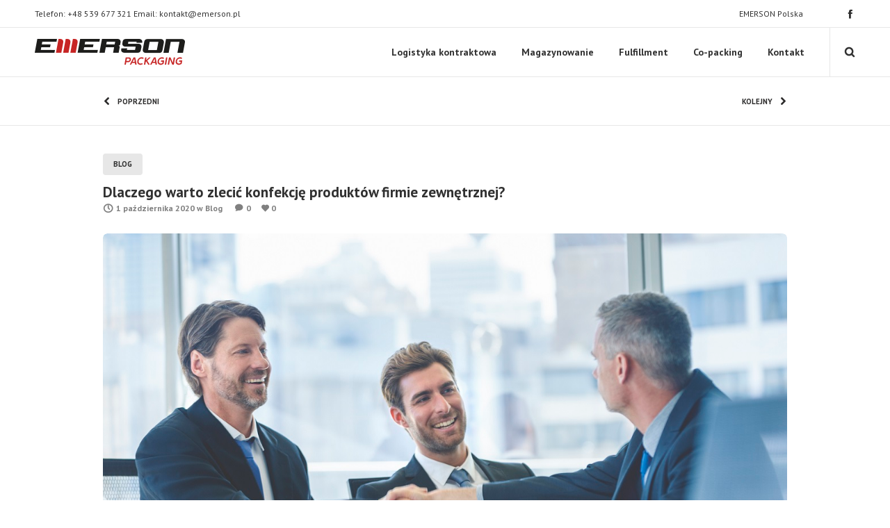

--- FILE ---
content_type: text/html; charset=UTF-8
request_url: https://www.dcpackaging.pl/wp-admin/admin-ajax.php
body_size: 4
content:
{"URL":"https:\/\/www.dcpackaging.pl\/dlaczego-warto-zlecic-konfekcje-produktow-firmie-zewnetrznej\/","Facebook":0,"Google":0,"TOTAL":0}

--- FILE ---
content_type: text/html; charset=UTF-8
request_url: https://www.dcpackaging.pl/wp-admin/admin-ajax.php
body_size: 4
content:
{"URL":"https:\/\/www.dcpackaging.pl\/dlaczego-warto-zlecic-konfekcje-produktow-firmie-zewnetrznej\/","Facebook":0,"Google":0,"TOTAL":0}